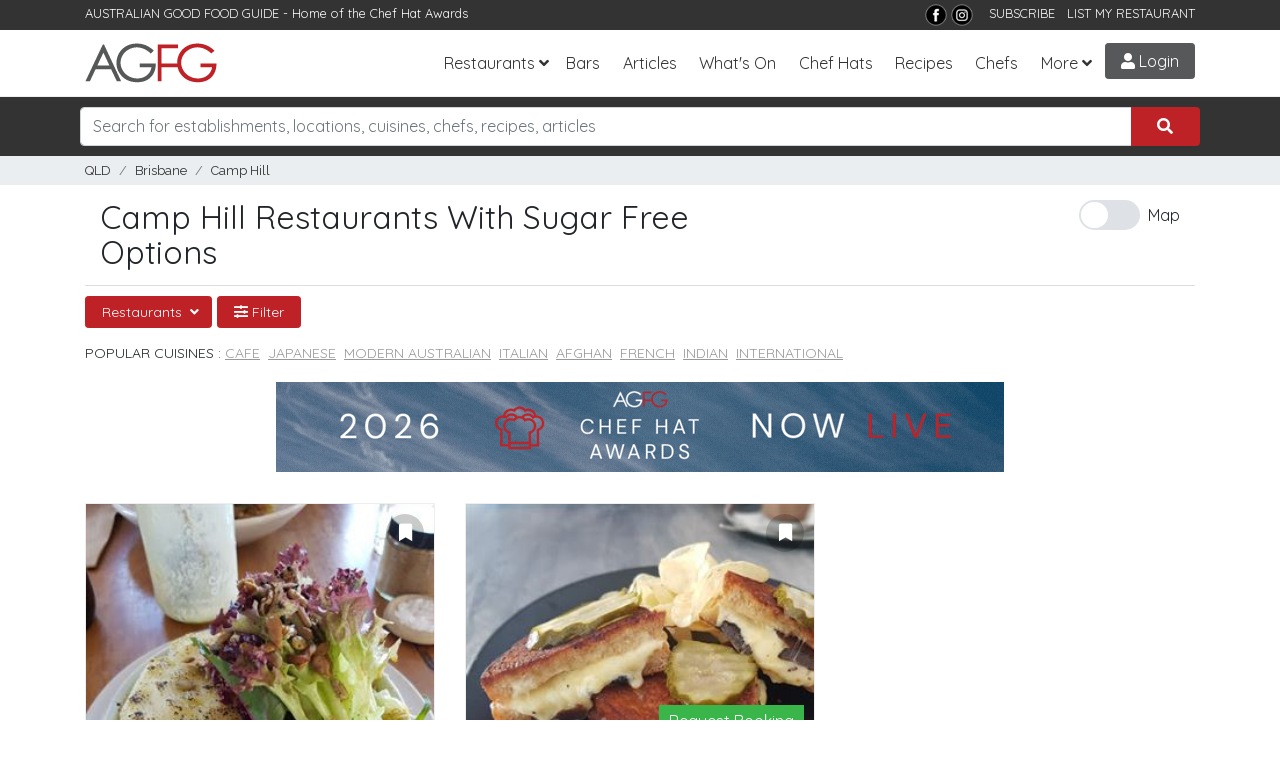

--- FILE ---
content_type: text/html; charset=utf-8
request_url: https://www.agfg.com.au/restaurants/brisbane/camp-hill/sugar-free-category
body_size: 16476
content:

<!DOCTYPE html>
<html lang="en-AU">
<head>
    <title>Restaurants in Camp Hill,QLD With Sugar Free Options | AGFG</title>
<meta name="description" content="Sugar Free Options restaurants in Camp Hill,QLD. Menus, photos, online bookings, ratings and reviews for restaurants with sugar free options in Camp Hill" />
<meta property="og:title" content="Restaurants in Camp Hill,QLD With Sugar Free Options | AGFG" />
<meta property="og:description" content="Sugar Free Options restaurants in Camp Hill,QLD. Menus, photos, online bookings, ratings and reviews for restaurants with sugar free options in Camp Hill" />
<meta property="og:type" content="website" />
<meta property="og:site_name" content="AGFG" />

    <link rel="canonical" href="https://www.agfg.com.au/restaurants/brisbane/camp-hill/sugar-free-category" />
    

    <meta http-equiv="Content-Type" content="text/html; charset=UTF-8" />
    <meta http-equiv="X-UA-Compatible" content="IE=edge" />
    <meta name="viewport" content="width=device-width, initial-scale=1">

    <link rel="apple-touch-icon" sizes="57x57" href="/images/ico/apple-icon-57x57.png">
    <link rel="apple-touch-icon" sizes="60x60" href="/images/ico/apple-icon-60x60.png">
    <link rel="apple-touch-icon" sizes="72x72" href="/images/ico/apple-icon-72x72.png">
    <link rel="apple-touch-icon" sizes="76x76" href="/images/ico/apple-icon-76x76.png">
    <link rel="apple-touch-icon" sizes="114x114" href="/images/ico/apple-icon-114x114.png">
    <link rel="apple-touch-icon" sizes="120x120" href="/images/ico/apple-icon-120x120.png">
    <link rel="apple-touch-icon" sizes="144x144" href="/images/ico/apple-icon-144x144.png">
    <link rel="apple-touch-icon" sizes="152x152" href="/images/ico/apple-icon-152x152.png">
    <link rel="apple-touch-icon" sizes="180x180" href="/images/ico/apple-icon-180x180.png">
    <link rel="icon" type="image/png" sizes="192x192" href="/images/ico/android-icon-192x192.png">
    <link rel="icon" type="image/png" sizes="32x32" href="/images/ico/favicon-32x32.png">
    <link rel="icon" type="image/png" sizes="96x96" href="/images/ico/favicon-96x96.png">
    <link rel="icon" type="image/png" sizes="16x16" href="/images/ico/favicon-16x16.png">
    <link rel="manifest" href="/images/ico/manifest.json">
    <meta name="msapplication-TileColor" content="#ffffff">
    <meta name="msapplication-TileImage" content="/images/ico/ms-icon-144x144.png">
    <meta name="theme-color" content="#ffffff">
    <meta name="apple-itunes-app" content="app-id=436728701">
    <meta name="google-play-app" content="app-id=com.agfg.app">

    <link rel="stylesheet" href="//fonts.googleapis.com/css?family=Quicksand">
    <link rel="stylesheet" href="//fonts.googleapis.com/css?family=Merriweather">
    <link rel="stylesheet" href="//fonts.googleapis.com/css?family=Raleway">
    <link rel="stylesheet" type="text/css" href="/plugins/bootstrap4/bootstrap.min.css" />
    <link rel="stylesheet" type="text/css" href="/plugins/slick/slick.css" />
    <link rel="stylesheet" type="text/css" href="/plugins/slick/slick-theme.css" />
    <link rel="stylesheet" type="text/css" href="/plugins/bootstrap-datepicker/css/bootstrap-datepicker3.min.css" />
    <link rel="stylesheet" type="text/css" href="/plugins/fontawesome/all.css" />
    <link rel="stylesheet" type="text/css" href="/plugins/toastr.min.css" />
    <link rel="stylesheet" type="text/css" href="/css/base.css?v=2.8" />

    <link rel="stylesheet" type="text/css" media="screen" href="https://www.agfg.com.au/plugins/select2/css/select2.min.css" />
<link rel="stylesheet" type="text/css" media="screen" href="https://www.agfg.com.au/plugins/select2/css/select2-bootstrap4.min.css" />


    <!-- Google Tag Manager -->
    <script>(function (w, d, s, l, i) {
            w[l] = w[l] || []; w[l].push({
                'gtm.start':
                    new Date().getTime(), event: 'gtm.js'
            }); var f = d.getElementsByTagName(s)[0],
                j = d.createElement(s), dl = l != 'dataLayer' ? '&l=' + l : ''; j.async = true; j.src =
                    'https://www.googletagmanager.com/gtm.js?id=' + i + dl; f.parentNode.insertBefore(j, f);
        })(window, document, 'script', 'dataLayer', 'GTM-5J3JTDN');</script>
    <!-- End Google Tag Manager -->

    <script type="text/javascript">

        //fb-pixel
        !function (f, b, e, v, n, t, s) {
            if (f.fbq) return; n = f.fbq = function () {
                n.callMethod ?
                    n.callMethod.apply(n, arguments) : n.queue.push(arguments)
            };
            if (!f._fbq) f._fbq = n; n.push = n; n.loaded = !0; n.version = '2.0';
            n.queue = []; t = b.createElement(e); t.async = !0;
            t.src = v; s = b.getElementsByTagName(e)[0];
            s.parentNode.insertBefore(t, s)
        }(window, document, 'script',
            'https://connect.facebook.net/en_US/fbevents.js');

        fbq('init', '801851906676322');
fbq('track', 'PageView');

    </script>
</head>

<body>
    <!-- Google Tag Manager (noscript) -->
    <noscript>
        <iframe src="https://www.googletagmanager.com/ns.html?id=GTM-5J3JTDN" height="0" width="0" style="display: none; visibility: hidden"></iframe>
    </noscript>
    <!-- End Google Tag Manager (noscript) -->

    <div id="fb-root"></div>
    <div class="wrap">

        

        <header class="header d-print-none">

            <div class="top-bar">
                <div class="container">
                    <div class="row">
                        <div class="col-md-6">
                            <span>AUSTRALIAN GOOD FOOD GUIDE</span> - Home of the <a href="/awards" title="Chat Hats">Chef Hat Awards</a>
                        </div>
                        <div class="col-md-6 text-right">
                            <!--<a href="https://www.nzgfg.co.nz/" alt="New Zealand Good Food Guide" class="site-switch">NZ</a>-->
                            <a href="https://www.facebook.com/ausgoodfoodguide" target="_blank" title="Facebook">
                                <img src="/images/layout/tb-facebook.png" alt="AGFG on Facebook" /></a>
                            <a href="https://www.instagram.com/ausgoodfood/" target="_blank" title="Instagram">
                                <img src="/images/layout/tb-instagram.png" alt="AGFG on Instagram" /></a>
                            &nbsp;&nbsp;
                            <a href="#" onclick="popupSubscribe();">SUBSCRIBE</a>&nbsp;&nbsp;
                            <a href="/agfg/listings/add-listing">LIST MY RESTAURANT</a>
                        </div>
                    </div>
                </div>
            </div>

            <nav class="navbar navbar-expand-lg">
                <div class="container">
                    <a href="/" class="navbar-brand">
                        <img src="/images/layout/logo.png" alt="AGFG - Australian Good Food Guide">
                    </a>
                    <button type="button" data-toggle="collapse" data-target="#navbarcollapse" aria-controls="navbarcollapse" aria-expanded="false" aria-label="Toggle navigation" class="navbar-toggler"><i class="fa fa-bars"></i></button><div id="navbarcollapse" class="collapse navbar-collapse"><ul class="navbar-nav ml-auto"><li class="nav-item dropdown"><a id="dd-restaurants" href="/restaurants" data-toggle="dropdown" aria-haspopup="true" aria-expanded="false" class="nav-link dropdown-toggle">Restaurants</a><div aria-labelledby="dd-restaurants" class="dropdown-menu"><a href="/awards" class="dropdown-item">Chef Hat Awards</a><a href="/restaurants/sydney" class="dropdown-item">Sydney</a><a href="/restaurants/melbourne" class="dropdown-item">Melbourne</a><a href="/restaurants/brisbane" class="dropdown-item">Brisbane</a><a href="/restaurants/perth" class="dropdown-item">Perth</a><a href="/restaurants/adelaide" class="dropdown-item">Adelaide</a><a href="/restaurants/darwin" class="dropdown-item">Darwin</a><a href="/restaurants/canberra" class="dropdown-item">Canberra</a><a href="/restaurants/hobart" class="dropdown-item">Hobart</a></div></li><li class="nav-item"><a href="/bars" class="nav-link">Bars</a></li>
<li class="nav-item"><a href="/articles" class="nav-link">Articles</a></li><li class="nav-item"><a href="/whatson" class="nav-link">What's On</a></li>
<li class="nav-item"><a href="/awards" class="nav-link">Chef Hats</a></li><li class="nav-item"><a href="/recipes" class="nav-link">Recipes</a></li><li class="nav-item"><a href="/chefs" class="nav-link">Chefs</a></li><li class="nav-item dropdown"><a id="dd-more" href="#" data-toggle="dropdown" aria-haspopup="true" aria-expanded="false" class="nav-link dropdown-toggle">More</a><div aria-labelledby="dd-more" class="dropdown-menu"><a href="/wineries" class="dropdown-item">Wineries</a>
<a href="/providores" class="dropdown-item">Providores</a><a href="/attractions" class="dropdown-item">Attractions</a>
<a href="/readerschoice" class="dropdown-item">Readers' Choice Awards</a>
<a href="/agfg/about" class="dropdown-item">About Us</a>
</div></li></ul></div><a href="/members/login" class="menu-btn login-btn login-trigger"><i class="fa fa-user"></i> Login</a>
                </div>
            </nav>
        </header>

        <section class="search d-print-none"><div class="container"><div class="search-bar"><div class="row"><div class="form-group col-lg-12"><div class="input-group"><input type="search" class="form-control search-box" name="search" id="searchbox" placeholder="Search for establishments, locations, cuisines, chefs, recipes, articles"><div class="input-group-append"><button class="btn search-submit" onclick='searchKeyword();'><i class="fas fa-search"></i></button></div></div><div id="search-suggest"><span>Suggested locations:</span><ul><li><a href="#" onclick="setLocation(true, 'restaurants/near-me');" class="btn btn-sm btn-outline-primary mb-1"><i class="fa fa-location-arrow"></i> Near Me</a></li><li><a href="/restaurants/sydney" class="btn btn-sm btn-outline-secondary">Sydney</a></li><li><a href="/restaurants/melbourne" class="btn btn-sm btn-outline-secondary">Melbourne</a></li><li><a href="/restaurants/brisbane" class="btn btn-sm btn-outline-secondary">Brisbane</a></li><li><a href="/restaurants/perth" class="btn btn-sm btn-outline-secondary">Perth</a></li><li><a href="/restaurants/adelaide" class="btn btn-sm btn-outline-secondary">Adelaide</a></li><li><a href="/restaurants/darwin" class="btn btn-sm btn-outline-secondary">Darwin</a></li><li><a href="/restaurants/canberra" class="btn btn-sm btn-outline-secondary">Canberra</a></li><li><a href="/restaurants/hobart" class="btn btn-sm btn-outline-secondary">Hobart</a></li></ul></div></div></div></div></div></section><section class="breadcrumb-bar d-print-none"><div class="container"><div class="row "><div class="col-lg-12"><ul class="breadcrumb"><li class="breadcrumb-item"><a href="https://www.agfg.com.au/restaurants/qld/sugar-free-category">QLD</a></li><li class="breadcrumb-item"><a href="https://www.agfg.com.au/restaurants/brisbane/sugar-free-category">Brisbane</a></li><li class="breadcrumb-item"><a href="https://www.agfg.com.au/restaurants/brisbane/camp-hill/sugar-free-category">Camp Hill</a></li><ul></div></div></div></section>

        
    <div id="main-content" class="container">

        <div class="row header-refine">
            <div class="col-md-8 results-heading">
                <h1>Camp Hill Restaurants With Sugar Free Options</h1>
            </div>
            <div class="col-md-4 results-buttons">
                <div id="ctl00_cphContent_divMapToggle" class="text-right">
                    <span class="switch d-none d-lg-block d-xl-block" id="showmap-button">
                        <input type="checkbox" onclick="toggleMap();" class="switch" id="map-switch"><label for="map-switch">Map</label>
                    </span>
                </div>
            </div>
            
        </div>

        <div class="row">
            <div id="refine-options" class="col-md-12">
                <div class="btn-group"><button class="btn btn-sm btn-primary dropdown-toggle" data-toggle="dropdown">Restaurants <span class="glyphicon glyphicon-chevron-down pull-right"></span></button> <div class="dropdown-menu"><a class="dropdown-item" href="https://www.agfg.com.au/bars/brisbane/camp-hill">Bars</a></div></div><div class="btn-group"><button class="btn btn-sm btn-primary refine-modal" rel="#filter-wrap"><i class="fas fa-sliders-h"></i> Filter</button></div><div class="top-cats row"><div class="col-md-12"><p>Popular Cuisines : <a href="https://www.agfg.com.au/restaurants/brisbane/camp-hill/cafe-cuisine" title="Camp Hill Cafe Restaurants">Cafe</a>&nbsp;&nbsp;<a href="https://www.agfg.com.au/restaurants/brisbane/camp-hill/japanese-cuisine" title="Camp Hill Japanese Restaurants">Japanese</a>&nbsp;&nbsp;<a href="https://www.agfg.com.au/restaurants/brisbane/camp-hill/modern-australian-cuisine" title="Camp Hill Modern Australian Restaurants">Modern Australian</a>&nbsp;&nbsp;<a href="https://www.agfg.com.au/restaurants/brisbane/camp-hill/italian-cuisine" title="Camp Hill Italian Restaurants">Italian</a>&nbsp;&nbsp;<a href="https://www.agfg.com.au/restaurants/brisbane/camp-hill/afghan-cuisine" title="Camp Hill Afghan Restaurants">Afghan</a>&nbsp;&nbsp;<a href="https://www.agfg.com.au/restaurants/brisbane/camp-hill/french-cuisine" title="Camp Hill French Restaurants">French</a>&nbsp;&nbsp;<a href="https://www.agfg.com.au/restaurants/brisbane/camp-hill/indian-cuisine" title="Camp Hill Indian Restaurants">Indian</a>&nbsp;&nbsp;<a href="https://www.agfg.com.au/restaurants/brisbane/camp-hill/international-cuisine" title="Camp Hill International Restaurants">International</a>&nbsp;&nbsp;</p></div></div>
            </div>
        </div>

        

        <div class="row">
            <div id="results-wrap" class="col-md-12">
                <div class="container" style="text-align:center;margin-top:0px;margin-bottom:30px">
<div class="promo-728">
<a href="https://www.agfg.com.au/PromoClick.aspx?id=249" target="_blank">
<img src="https://media1.agfg.com.au/images/promo/249.gif" class="img-fluid">
</a>
</div>
</div>
<div class="row block" id="results"><div class="col-12 col-sm-6 col-md-6 col-lg-4 masonry-item">
<a name="l72123" style="display:block;height:1px;"></a><div class="item listing-item"><div class="item-inner"><div class="image"><a href="https://www.agfg.com.au/restaurant/florence-72123" class="listing-link" rel="72123"><img src="https://media1.agfg.com.au/images/listing/72123/hero-300.jpg" alt="Florence" /></a></div><span class="listing-pin" style="display:none;" id="map-pin-1">1</span><div class="book-now"></div><div id="bookmark-72123" class="bookmark-result"><a href="#" onclick="addBookmark(72123);return false;" class="bookmark login-trigger" data-toggle="tooltip" title="Bookmark"><i class="fas fa-bookmark"></i></a></div><div class="info d-flex align-items-end justify-content-between"><div><h3><a href="https://www.agfg.com.au/restaurant/florence-72123" class="listing-link" rel="72123">Florence</a></h3><p class="type"><span><a href="https://www.agfg.com.au/restaurants/brisbane/camp-hill/cafe-cuisine">Cafe</a></span>&nbsp;&nbsp;&nbsp;<span class="price"><span class="active-price">$</span>$$$$</span>&nbsp;&nbsp;&nbsp;<span class="text-success">Open Now</span>
</p><p class="address"><a href="https://www.agfg.com.au/restaurants/brisbane/camp-hill">Camp Hill</a></p></div><div class="awards"></div><div class="latlong" id="72123+-27.497467400000000+153.072367900000000+1+Florence+0+Cafe+Camp Hill+https://www.agfg.com.au/restaurant/florence-72123"></div></div></div></div></div><div class="col-12 col-sm-6 col-md-6 col-lg-4 masonry-item">
<a name="l72402" style="display:block;height:1px;"></a><div class="item listing-item"><div class="item-inner"><div class="image"><a href="https://www.agfg.com.au/restaurant/the-old-seven-72402" class="listing-link" rel="72402"><img src="https://media1.agfg.com.au/images/listing/72402/hero-300.jpg" alt="The Old Seven" /></a></div><span class="listing-pin" style="display:none;" id="map-pin-2">2</span><div class="book-now"><a class="book-button book-button-green" href="https://www.agfg.com.au/restaurant/the-old-seven-72402#booknow">Request Booking</a></div><div id="bookmark-72402" class="bookmark-result"><a href="#" onclick="addBookmark(72402);return false;" class="bookmark login-trigger" data-toggle="tooltip" title="Bookmark"><i class="fas fa-bookmark"></i></a></div><div class="info d-flex align-items-end justify-content-between"><div><h3><a href="https://www.agfg.com.au/restaurant/the-old-seven-72402" class="listing-link" rel="72402">The Old Seven</a></h3><p class="type"><span><a href="https://www.agfg.com.au/restaurants/brisbane/camp-hill/french-cuisine">French</a></span>&nbsp;&nbsp;&nbsp;<span class="price"><span class="active-price">$$</span>$$$</span>&nbsp;&nbsp;&nbsp;<span class="text-warning">Opens at 9:00 AM</span>
</p><p class="address"><a href="https://www.agfg.com.au/restaurants/brisbane/camp-hill">Camp Hill</a></p></div><div class="awards"></div><div class="latlong" id="72402+-27.492967600000000+153.075090600000000+2+The Old Seven+0+French+Camp Hill+https://www.agfg.com.au/restaurant/the-old-seven-72402"></div></div></div></div></div></div>
                
            </div>

            <div class="col-md-6">
                <div class="map-wrapper">
                    <div id="results-map"></div>
                </div>
            </div>
        </div>

    </div>

    <!-- common modal-->
    <div class="modal" id="mdl-common" tabindex="-1" role="dialog">
        <div class="modal-dialog modal-lg" role="document">
            <div class="modal-content">
                <div class="modal-header">
                    <h4 class="modal-title">Filter</h4>
                    <button type="button" class="close" data-dismiss="modal" aria-label="Close"><span aria-hidden="true">&times;</span></button>
                </div>
                <div class="modal-body filter-modal">
                </div>
            </div>
        </div>
    </div>

    <div id="filter-wrap" style="display:none;"><button class="btn btn-block btn-primary" onclick="applyFilters();">Apply Filters</button><div class="filter-inner"><div class="refine-panel container"><div class="form-row"><label class="col-3 col-form-label">Sort By:</label><div class="col-9"><select class="form-control" id="sort-by"><option value="">Our Picks</option><option value="az">Name A-Z</option><option value="za">Name Z-A</option><option value="price-asc">Price (Low-High)</option></select></div></div></div><div class="refine-panel container"><div class="form-row"><label class="col-3 col-form-label">Type:</label><div class="col-9"><select class="form-control" id="filter-type"><option value="restaurants" selected="selected">Restaurants</option><option value="accommodations">Accommodation</option><option value="wineries">Wineries</option><option value="bars">Bars</option><option value="attractions">Attractions</option><option value="providores">Providores</option><option value="events">Events</option></select></div></div><div class="form-row"><label class="col-3 col-form-label">Keyword:</label><div class="col-9"><input type="text" placeholder="Enter a keyword" class="form-control" id="filter-keyword" value="" /></div></div><div class="form-row"><label class="col-3 col-form-label">Location <small><a href="#" onclick="updateLocation('near-me', 'Near Me');"><i class="fas fa-crosshairs"></i> Near Me</a></small></label><div class="col-9"><input type="text" placeholder="Search for a location" class="form-control" id="filter-location" value="Camp Hill" /><div class="location-suggest"><h6>Some suburbs nearby</h6><div class="row mb-10"><div class="col-md-4 col-sm-12"><a href="#" onclick="updateLocation('brisbane/camp-hill','Camp Hill');">Camp Hill</a></div><div class="col-md-4 col-sm-12"><a href="#" onclick="updateLocation('brisbane/carina','Carina');">Carina</a></div><div class="col-md-4 col-sm-12"><a href="#" onclick="updateLocation('brisbane/seven-hills','Seven Hills');">Seven Hills</a></div><div class="col-md-4 col-sm-12"><a href="#" onclick="updateLocation('brisbane/norman-park','Norman Park');">Norman Park</a></div><div class="col-md-4 col-sm-12"><a href="#" onclick="updateLocation('brisbane/coorparoo','Coorparoo');">Coorparoo</a></div><div class="col-md-4 col-sm-12"><a href="#" onclick="updateLocation('brisbane/carindale','Carindale');">Carindale</a></div><div class="col-md-4 col-sm-12"><a href="#" onclick="updateLocation('brisbane/holland-park','Holland Park');">Holland Park</a></div><div class="col-md-4 col-sm-12"><a href="#" onclick="updateLocation('brisbane/morningside','Morningside');">Morningside</a></div><div class="col-md-4 col-sm-12"><a href="#" onclick="updateLocation('brisbane/cannon-hill','Cannon Hill');">Cannon Hill</a></div></div><h6>Expand your search to:</h6><div class="row mb-10"><div class="col-md-6 col-sm-12"><a href="#" onclick="updateLocation('brisbane-east','East Brisbane');">East Brisbane</a></div><div class="col-md-6 col-sm-12"><a href="#" onclick="updateLocation('brisbane','Brisbane');">Brisbane</a></div></div></div></div></div><div class="form-row" id="form-cuisines"><label class="col-3 col-form-label">Cuisine:</label><div class="col-9"><select multiple class="form-control" id="filter-cuisine"><option value="209">Afghan</option><option value="137">African</option><option value="220">Algerian</option><option value="179">American</option><option value="171">Argentinian</option><option value="139">Asian</option><option value="186">Austrian</option><option value="235">Bakery</option><option value="180">Belgian</option><option value="188">Bistro</option><option value="189">Brasserie</option><option value="164">Brazilian</option><option value="195">British</option><option value="236">Bubble Tea</option><option value="190">Buffet</option><option value="214">Burger</option><option value="223">Burmese</option><option value="170">Cafe</option><option value="178">Cajun</option><option value="221">Cambodian</option><option value="231">Canadian</option><option value="215">Caribbean</option><option value="191">Chilean</option><option value="141">Chinese</option><option value="227">Creole</option><option value="192">Croatian</option><option value="193">Cuban</option><option value="194">Czech</option><option value="187">Deli</option><option value="222">Dessert</option><option value="185">Dutch</option><option value="176">Egyptian</option><option value="142">European</option><option value="213">Fijian</option><option value="208">Filipino</option><option value="143">French</option><option value="158">French/European</option><option value="144">Fusion</option><option value="172">German</option><option value="216">Gluten free</option><option value="145">Greek</option><option value="203">Grill</option><option value="210">High Tea</option><option value="196">Hungarian</option><option value="146">Indian</option><option value="166">Indonesian</option><option value="147">International</option><option value="165">Irish</option><option value="173">Israeli</option><option value="148">Italian</option><option value="212">Jamaican</option><option value="149">Japanese</option><option value="161">Korean</option><option value="218">Latin American</option><option value="169">Lebanese</option><option value="237">Macedonian</option><option value="174">Malaysian</option><option value="197">Maltese</option><option value="150">Mediterranean</option><option value="159">Mexican</option><option value="151">Middle Eastern</option><option value="140">Modern Australian</option><option value="181">Mongolian</option><option value="182">Moroccan</option><option value="163">Nepalese</option><option value="152">New Zealand</option><option value="226">Organic</option><option value="184">Pakistani</option><option value="225">Persian</option><option value="175">Pizza</option><option value="198">Polish</option><option value="183">Portuguese</option><option value="199">Pub Food</option><option value="217">Raw Food</option><option value="200">Romanian</option><option value="167">Russian</option><option value="177">Scandinavian</option><option value="153">Seafood</option><option value="201">Singaporean</option><option value="204">South African</option><option value="205">South American</option><option value="160">Spanish</option><option value="219">Spanish Tapas</option><option value="206">Sri Lankan</option><option value="162">Steak</option><option value="202">Swiss</option><option value="168">Tapas</option><option value="154">Thai</option><option value="207">Tibetan</option><option value="155">Turkish</option><option value="211">Vegan</option><option value="156">Vegetarian</option><option value="157">Vietnamese</option></select></div></div><div class="form-row" id="form-categories"><label class="col-3 col-form-label">Categories:</label><div class="col-9"><select multiple class="form-control" id="filter-category"><option value="52">Air Conditioning</option><option value="59">Alfresco Dining</option><option value="67">Bar</option><option value="132">Breakfast</option><option value="50">Bush Views</option><option value="56">BYO</option><option value="130">Catering</option><option value="70">Child Friendly</option><option value="48">City Views</option><option value="228">Dairy Free Options</option><option value="63">Degustation Menu</option><option value="113">Delivery</option><option value="134">Dinner</option><option value="61">Disabled Access</option><option value="53">Fireplace</option><option value="69">Free Wifi</option><option value="55">Fully Licensed</option><option value="58">Functions</option><option value="64">Gluten Free Options</option><option value="65">Halal Options</option><option value="66">Kosher Options</option><option value="54">Live Music</option><option value="131">Loyalty Card</option><option value="133">Lunch</option><option value="232">Online Ordering</option><option value="51">Onsite Parking</option><option value="109">Organic Options</option><option value="117">Pet Friendly</option><option value="57">Private Dining</option><option value="230">Raw Food Options</option><option value="71">Romantic</option><option value="135">Rooftop Bar</option><option value="229" selected="selected">Sugar Free Options</option><option value="62">Takeaway</option><option value="129">Vegan Options</option><option value="60">Vegetarian Options</option><option value="49">Water Views</option></select></div></div></div><input id="rdurl" type="text" style="display:none" /></div><button class="btn btn-block btn-primary" onclick="applyFilters();">Apply Filters</button></div>
    


        <div class="container">
            <div class="row">
                <div class="col back-to-top text-right">
                    <a href="#top"><span class="fa-stack">
                        <i class="fas fa-circle fa-stack-2x"></i>
                        <i class="fas fa-chevron-up fa-stack-1x fa-inverse"></i>
                    </span>&nbsp;Back to Top</a>
                </div>
            </div>
        </div>

        <footer id="ctl00_footerMain" class="main-footer d-print-none">
            <div class="container">
                <div class="row">
                    <div class="about col-md-4">
                        <div class="logo">
                            <a href="/">
                                <img src="/images/layout/logo-rev.png" alt="Australian Good Food Guide">
                            </a>
                        </div>
                        <p>Established in 1977, AGFG has complemented the tourism and hospitality industry in Australia through the transition from traditional print to websites &amp; apps.</p>
                        <p>
                            Download our <strong>free apps</strong>
                        </p>
                        <p>
                            <a href="https://itunes.apple.com/au/app/australian-good-food-travel/id436728701?mt=8" target="_blank">
                                <img src="/images/layout/applestore.png" alt="Download AGFG iPhone App" />
                            </a>&nbsp;<a href="https://play.google.com/store/apps/details?id=com.agfg.app" target="_blank">
                                <img src="/images/layout/googleplay.png" alt="Get it on Google Play" />
                            </a>
                        </p>
                    </div>
                    <div class="site-links col-md-4">
                        <h3>Links</h3>
                        <div class="menus d-flex">

                            <ul class="list-unstyled">
                                <li>
                                    <a href="/agfg/about">About</a>
                                </li>
                                <li>
                                    <a href="/agfg/advertise/">Advertise</a>
                                </li>
                                <li>
                                    <a href="/agfg/listings/add-listing">Add Listing</a>
                                </li>
                                <li>
                                    <a href="/agfg/ratings-symbols/">Ratings &amp; Symbols</a>
                                </li>
                                <li>
                                    <a href="/agfg/contact">Contact</a>
                                </li>
                                <li>
                                    <a href="/rss">RSS</a>
                                </li>
                            </ul>

                            <ul class="list-unstyled">
                                <li>
                                    <a href="https://www.wowapps.com" target="_blank">Online Ordering for Restaurants</a>
                                </li>
                                <li>
                                    <a href="/awards">Chef Hat Awards</a>
                                </li>
                                <li>
                                    <a href="/readerschoice">Readers' Choice Awards</a>
                                </li>
                                <li>
                                    <a href="/recipes">Recipes</a>
                                </li>
                                <li>
                                    <a href="/chefs">Chefs</a>
                                </li>
                                <li>
                                    <a href="/articles">Articles</a>
                                </li>
                            </ul>
                        </div>
                    </div>
                    <div class="contact col-md-4">
                        <h3>Socialise</h3>
                        <div class="info">
                            <ul class="social-menu lisy-inline">
                                <li class="list-inline-item"><a href="https://www.facebook.com/ausgoodfoodguide" target="_blank" title="Facebook"><i class="fab fa-2x fa-facebook"></i></a></li>
                                <li class="list-inline-item"><a href="https://www.instagram.com/ausgoodfood/" target="_blank" title="Instagram"><i class="fab fa-2x fa-instagram"></i></a></li>
                                <li class="list-inline-item"><a href="https://www.pinterest.com.au/goodfoodguide/" target="_blank" title="Pinterest"><i class="fab fa-2x fa-pinterest"></i></a></li>
                            </ul>
                        </div>
                    </div>
                </div>

                <div class="row">
                    <div class="col-md-12 footer-popular">
                        <a href="/restaurants/sydney">Sydney</a>&nbsp;
                        <a href="/restaurants/melbourne">Melbourne</a>&nbsp;
                        <a href="/restaurants/brisbane">Brisbane</a>&nbsp;
                        <a href="/restaurants/adelaide">Adelaide</a>&nbsp;
                        <a href="/restaurants/perth">Perth</a>&nbsp;
                        <a href="/restaurants/darwin">Darwin</a>&nbsp;
                        <a href="/restaurants/canberra">Canberra</a>&nbsp;
                        <a href="/restaurants/hobart">Hobart</a>&nbsp;
                        <a href="/restaurants/gold-coast">Gold Coast</a>
                    </div>
                </div>

            </div>
            <div class="copyrights text-center">
                <p>&copy; Australian Good Food Guide Publishing Pty Ltd 2026. All rights reserved.&nbsp;&nbsp;<a href="/agfg/privacy">Privacy</a>&nbsp;&nbsp;<a href="/agfg/disclaimer">Disclaimer</a></p>
            </div>
        </footer>

        

        <!-- Login/Signup Modal -->
        <div class="modal fade" id="login-modal" tabindex="-1" role="dialog">
            <div class="modal-dialog" role="document">
                <div class="modal-content">
                    <div class="modal-body">
                        <div class="margin:10px;text-align:right;">
                            <button type="button" class="close" data-dismiss="modal" aria-label="Close"><span aria-hidden="true">&times;</span></button>
                        </div>
                        

<script src="https://accounts.google.com/gsi/client" async defer></script>
<style>

</style>

<form id="login-form" class="login-form mb-20" method="post" action="/handlers/form/Login.ashx">

    <h3 class="login-title">Sign in to AGFG</h3>
    <p class="login-subtitle">Discover exceptional dining experiences</p>

    <div id="login-response"></div>
    <input type="hidden" class="form-control" id="login-popup" name="login-popup" value="True" />

    <div class="login-email">
        <div class="form-group">
            <label for="txtLoginEmail">Email</label>
            <input type="text" class="form-control" id="txtLoginEmail" name="txtLoginEmail" placeholder="you@example.com" autocomplete="email" />
        </div>

        <div class="form-group password-wrapper">
            <label for="txtLoginPassword">Password</label>
            <div class="input-group">
                <input type="password" class="form-control" id="txtLoginPassword" name="txtLoginPassword" placeholder="Your password" autocomplete="current-password" />
                <div class="input-group-append">
                    <button type="button" class="btn btn-outline-secondary toggle-password" aria-controls="txtLoginPassword" aria-label="Show password" onclick="togglePassword()"><i class="fa fa-eye" aria-hidden="true"></i></button>
                </div>
            </div>
        </div>

        <div class="form-actions">
            <button type="submit" class="btn btn-dark btn-block">Sign in</button>
            <p class="login-forgot"><a href="/members/forgot-password" tabindex="999">Forgot Password?</a></p>
        </div>
    </div>

    <div class="ext-login-wrapper">
        <div class="or-wrap">
            <div class="or-hr"></div>
            <div class="or-text">or continue with</div>
        </div>
        <div class="ext-login-buttons">
            <div id="googleBtn" class="google-btn"></div>
            <button type="button" id="appleSignInBtn" class="apple-btn" aria-label="Sign in with Apple">
                <svg class="apple-signin-icon" viewBox="0 0 14 18" role="img" aria-hidden="true">
                    <path d="M10.4 0c.1 1-.3 1.9-.8 2.5-.6.7-1.6 1.2-2.4 1.1-.1-.9.3-1.9.8-2.5.6-.7 1.5-1.2 2.4-1.1zM13.7 13c-.4.9-.6 1.3-1.1 2-.7 1-1.7 2.2-2.9 2.2-1.1 0-1.4-.7-2.9-.7-1.5 0-1.9.7-3 .7-1.2 0-2.1-1.1-2.8-2C.3 14.5-.4 12 .4 9.7c.3-.9.8-1.7 1.4-2.2.7-.8 1.6-1.3 2.5-1.3 1 .1 1.7.6 2.8.6 1.1 0 1.7-.6 2.8-.6.9 0 1.8.5 2.5 1.3.4.5.8 1.1 1 1.8-2.6 1-2.2 4.6-.5 5.7z" />
                </svg>
                <span>Sign in with Apple</span>
            </button>
        </div>
    </div>

    <div class="new-signup">
        <h4>New to AGFG?</h4>
        <p>Join us to discover exceptional dining</p>
        <a href="#" class="btn btn-danger" onclick="showSignup();return false;">Create Account</a>
    </div>

    <p class="login-terms">By continuing you agree to the <a href="/agfg/disclaimer">Terms</a> and <a href="/agfg/privacy">Privacy Policy</a></p>

</form>

<script>
    const googleClientId = '228755202332-7g1a0rbp31pt7kjm5pt6m92tacjt47o4.apps.googleusercontent.com';

    window.onload = function () {
        if (googleClientId) {
            google.accounts.id.initialize({
                client_id: googleClientId,
                callback: handleGoogleCredential,
                ux_mode: "popup"
            });
            google.accounts.id.renderButton(
                document.getElementById("googleBtn"),
                { theme: "outline", size: "large", type: "standard", shape: "rectangular", logo_alignment: "left" }
            );
        }
    };

    function parseJwt(token) {
        try {
            const base64Url = token.split('.')[1];
            const base64 = base64Url.replace(/-/g, '+').replace(/_/g, '/');
            const jsonPayload = decodeURIComponent(window.atob(base64).split('').map(function (c) {
                return '%' + ('00' + c.charCodeAt(0).toString(16)).slice(-2);
            }).join(''));
            return JSON.parse(jsonPayload);
        } catch { return {}; }
    }

    function handleGoogleCredential(response) {
        const idToken = response.credential;
        const claims = parseJwt(idToken);
        externalLogin({
            type: 'Google',
            userId: claims.sub || '',
            token: idToken,
            email: claims.email || '',
            firstName: claims.given_name || '',
            lastName: claims.family_name || ''
        });
    }

    document.getElementById('appleSignInBtn').addEventListener('click', function () {
        const clientId = 'au.com.agfg';
        const redirectUri = encodeURIComponent('https://www.agfg.com.au/members/AppleCallback.aspx');
        const state = crypto.randomUUID();
        const nonce = crypto.randomUUID();
        sessionStorage.setItem('apple_oauth_state', state);
        sessionStorage.setItem('apple_oauth_nonce', nonce);
        const url =
            'https://appleid.apple.com/auth/authorize'
            + '?response_type=code%20id_token'
            + '&client_id=' + clientId
            + '&redirect_uri=' + redirectUri
            + '&scope=name%20email'
            + '&response_mode=form_post'
            + '&state=' + state
            + '&nonce=' + nonce;
        window.location = url;
    });

    function externalLogin(payload) {
        fetch('/members/ExternalLogin.aspx', {
            method: 'POST',
            headers: { 'Content-Type': 'application/json' },
            body: JSON.stringify(payload)
        }).then(r => r.json())
            .then(d => {
                if (d.isSuccess) {
                    window.location = d.redirect || '/my-account/home';
                } else {
                    showExternalError(d.message || 'External login failed');
                }
            })
            .catch(() => showExternalError('External login error'));
    }

    function showExternalError(msg) {
        const div = document.getElementById('login-response');
        if (div) {
            div.className = 'alert alert-danger';
            div.innerHTML = msg;
        }
    }

    function togglePassword() {
        const input = document.getElementById('txtLoginPassword');
        const btn = document.querySelector('.toggle-password');
        if (!input) return;
        if (input.type === 'password') {
            input.type = 'text';
            btn.innerHTML = '<i class="fa fa-eye-slash" aria-hidden="true"></i>';
            btn.setAttribute('aria-label', 'Hide password');
        } else {
            input.type = 'password';
            btn.innerHTML = '<i class="fa fa-eye" aria-hidden="true"></i>';
            btn.setAttribute('aria-label', 'Show password');
        }
    }
</script>

                        

<form id="signup-form" autocomplete="off" class="signup-form" style="display: none" method="post" action="/handlers/form/Signup.ashx">

    <h3 class="login-title">Create Account</h3>
    <p class="login-subtitle">Join us and discover exceptional dining</p>

    <div id="signup-response"></div>
    <input type="hidden" class="form-control" id="signup-popup" name="signup-popup" value="True" />

    <div class="login-email">
        <div class="form-group">
            <label>Display Name</label>
            <span class="field-verify" id="signupUsernameCheck"></span>
            <input type="text" class="form-control" id="txtSignupUsername" readonly onfocus="this.removeAttribute('readonly');" name="txtSignupUsername" />
        </div>

        <div class="form-group">
            <label>Email</label>
            <span class="field-verify" id="signupEmailCheck"></span>
            <input type="text" class="form-control" id="txtSignupEmail" readonly onfocus="this.removeAttribute('readonly');" name="txtSignupEmail" />
        </div>

        <div class="form-group">
            <label>Password</label>
            <span class="field-verify" id="signupPasswordCheck"></span>
            <input type="password" class="form-control" id="txtSignupPassword" readonly onfocus="this.removeAttribute('readonly');" name="txtSignupPassword" />
        </div>

        <div class="form-group">
            <label>Post Code</label>
            <span class="field-verify" id="signupPostCodeCheck"></span>
            <input type="text" class="form-control" id="txtSignupPostCode" readonly onfocus="this.removeAttribute('readonly');" name="txtSignupPostCode" placeholder="Leave blank if outside Australia" />
        </div>

        <div class="form-group" style="margin-bottom: 0">
            <label for="chkSubscribe">
                <input type="checkbox" style="margin-right: 5px;" id="chkSubscribe" readonly checked onfocus="this.removeAttribute('readonly');" name="chkSubscribe" />
                <b>Keep me up to date with news, events &amp; specials</b>
            </label>
        </div>

        <p class="signup-privacy">
            Your details will be kept strictly confidential and will not be passed onto any third party without your prior consent.
                See our <a href="/agfg/privacy" tabindex="999">privacy policy</a> for more information.
        </p>

        <div class="form-actions">
            <button type="submit" class="btn btn-dark btn-block">Create account</button>
        </div>
    </div>

    <p class="signup-existing">Already have an account? <a href="#" onclick="showLogin();">Sign in</a></p>

</form>

                    </div>
                </div>
            </div>
        </div>

        <!-- Subscribe Modal -->
        <div class="modal fade" id="subscribe-modal" tabindex="-1" role="dialog">
            <div class="modal-dialog" role="document">
                <div class="modal-content">
                    <div class="modal-body">
                        <div class="margin:10px;text-align:right;">
                            <button type="button" class="close" data-dismiss="modal" aria-label="Close"><span aria-hidden="true">&times;</span></button>
                        </div>
                        

<form id="subscribe-form" autocomplete="off" class="subscribe-form" method="post" action="/handlers/form/Subscribe.ashx">

    <h3 class="login-title">Subscribe to AGFG</h3>
    <p class="login-subtitle">Discover exceptional dining experiences</p>

    <img src="/images/layout/subscribe.jpg" alt="Discover exceptional dining experiences" class="subscribe-img" />

    <div id="subscribe-response"></div>

    <div class="form-group">
        <label>Email</label>
        <span class="field-verify" id="subscribeEmailCheck"></span>
        <input type="text" class="form-control" id="txtSubscribeEmail" readonly onfocus="this.removeAttribute('readonly');" name="txtSubscribeEmail" />
    </div>

    <div class="form-group">
        <label>Post Code</label>
        <span class="field-verify" id="subscribePostCodeCheck"></span>
        <input type="text" class="form-control" id="txtSubscribePostCode" readonly onfocus="this.removeAttribute('readonly');" name="txtSubscribePostCode" placeholder="Leave blank if outside Australia" />

    </div>

    <p class="signup-privacy">
        Your details will be kept strictly confidential and will not be passed onto any third party without your prior consent.
                See our <a href="/agfg/privacy" tabindex="999">privacy policy</a> for more information.
    </p>

    <div class="form-actions">
        <button type="submit" class="btn btn-block btn-dark">Subscribe</button>
    </div>

</form>

                    </div>
                </div>
            </div>
        </div>

        <!-- Location Modal -->
        <div class="modal fade" id="location-modal" tabindex="-1" role="dialog">
            <div class="modal-dialog" role="document">
                <div class="modal-content">
                    <div class="modal-header">
                        <h5 class="modal-title">Select your location</h5>
                        <button type="button" class="close" data-dismiss="modal" aria-label="Close"><span aria-hidden="true">&times;</span></button>
                    </div>
                    <div class="modal-body">
                        <div class="row">
                            <div class="col-md-12">
                                <p>We need to know your location so that we can provide you with the best results.</p>
                                <small>Start typing a suburb or post code:</small>
                                <div class="form-group">
                                    <input type="text" class="form-control" id="suburbsearch" name="suburbsearch" />
                                </div>
                            </div>
                        </div>
                    </div>
                </div>
            </div>
        </div>

    </div>

    <script src="/plugins/jquery/jquery.min.js"></script>
    <script defer src="/plugins/js.cookie.js"></script>
    <script defer src="/plugins/bootstrap4/popper.min.js"></script>
    <script defer src="/plugins/bootstrap4/bootstrap.min.js"></script>
    <script type="text/javascript" src="/plugins/slick/slick.min.js"></script>
    <script type="text/javascript" src="/plugins/bootstrap-datepicker/js/bootstrap-datepicker.min.js"></script>
    <script defer type="text/javascript" src="https://maps.googleapis.com/maps/api/js?loading=async&libraries=marker&callback=Function.prototype&key=AIzaSyDGG4aN3gwd-e1Efz-kZJ1V9D98TUbWEOM"></script>
    <script src="/plugins/plugins-merged.js"></script>
    <script defer src="/plugins/plugins-merged-defer.js"></script>
    <script defer type="text/javascript" src="/js/common.js?v=0.52"></script>
    <script type="text/javascript" src="https://www.agfg.com.au/plugins/select2/js/select2.min.js"></script>


    <script type="text/javascript">

        //global variables
        var root = 'https://www.agfg.com.au/';

    </script>

    <script>
        $(document).ready(function () {
            
        });
    </script>

    
    <script type="text/javascript" src="/js/results.js?v=0.2"></script>

    <script>

        var locationUrl = 'brisbane/camp-hill';
        var typeUrl = 'restaurants';
        var cuisineArray = [];
        var categoryArray = [229];
        var orderBy = 'recommended';
        var keyword = '';
        var cuisineUrl = '';
        var categoryUrl = 'sugar-free';

        function updateUrl() {

            var url = '';

            if (typeUrl.length > 0) {
                url = typeUrl;
                if (locationUrl.length > 0 && locationUrl != 'search') {
                    url = url + '/' + locationUrl;
                    if (cuisineUrl.length > 0 && cuisineArray.length == 0) {
                        url = url + '/' + cuisineUrl + '-cuisine';
                    } else if (categoryUrl.length > 0 && categoryArray.length == 0) {
                        url = url + '/' + categoryUrl + '-category';
                    }
                }
            } else if (locationUrl == 'near-me') {
                url = 'near-me';
            } else {
                url = 'search';
            }

            var qs = '';
            if (cuisineArray.length > 0) {
                qs = qs + '&ct=' + cuisineArray.join(",")
            }
            if (categoryArray.length > 0) {
                qs = qs + '&ft=' + categoryArray.join(",");
            }
            if (keyword.length > 0) {
                qs = qs + '&q=' + keyword.replace(/\s/g, '+');
            }
            if (orderBy.length > 0) {
                qs = qs + '&ob=' + orderBy;
            }
            if (qs.length > 0) {
                qs = qs.substring(1, qs.length);
                qs = '?' + qs;
            }
            url = url + qs;
            $("#rdurl").val(url);
        }

        function applyFilters() {
            var url = $('#rdurl').val();
            window.location.href = root + url;
        }

        function updateLocation(url, name) {
            locationUrl = url;
            $('#filter-location').val(name);

            if (url != 'near-me' && orderBy == 'distance') {
                orderBy = '';
            }

            updateUrl();
            return false;
        }

        $(document).ready(function () {

            $('#results').imagesLoaded(function () {
                $('#results').masonry({
                    itemSelector: '.masonry-item',
                    horizontalOrder: true, // new!
                });
            });

            //show filter modal
            $('.refine-modal').on('click', function () {
                var rel = $(this).attr('rel');
                var data = $(rel).html();
                $("#mdl-common .modal-body").html(data);
                $('#mdl-common').modal('show');

                updateUrl();

                //refine accordians
                $(".refine-panel h4").on('click',
                    function (e) {
                        if ($(e.target).is('a')) {
                            return;
                        }
                        $(this).next("div").slideToggle();
                        $(this).toggleClass("open");
                        return false;
                    });

                //cuisines
                $('#filter-cuisine').select2({
                    multiple: true,
                    theme: 'bootstrap4',
                    width: 'style',
                    placeholder: 'All cuisines',
                    maximumSelectionLength: 3,
                    allowClear: true,
                    dropdownPosition: 'below'
                }).on('select2:select', function (e) {
                    cuisineArray.push(e.params.data.id);
                    updateUrl();
                }).on('select2:unselect', function (e) {
                    cuisineArray.splice(cuisineArray.indexOf(e.params.data.id), 1);
                    if ($('#filter-cuisine').val().length == 0) {
                        cuisineArray = [];
                        cuisineUrl = '';
                    }
                    updateUrl();
                }).on('select2:clear', function (e) {
                    cuisineArray = [];
                    cuisineUrl = '';
                    updateUrl();
                });

                //categories
                $('#filter-category').select2({
                    multiple: true,
                    theme: 'bootstrap4',
                    width: 'style',
                    placeholder: 'All categories',
                    maximumSelectionLength: 3,
                    allowClear: true,
                    dropdownPosition: 'below'
                }).on('select2:select', function (e) {
                    categoryArray.push(e.params.data.id);
                    updateUrl();
                }).on('select2:unselect', function (e) {
                    categoryArray.splice(categoryArray.indexOf(e.params.data.id), 1);
                    if ($('#filter-category').val().length == 0) {
                        categoryArray = [];
                        categoryUrl = '';
                    }
                    updateUrl();
                }).on('select2:clear', function (e) {
                    categoryArray = [];
                    categoryUrl = '';
                    updateUrl();
                });

                //type dropdown
                $("#filter-type").on('change', function () {
                    typeUrl = this.value;

                    $('#filter-cuisine').val('').trigger('change');
                    cuisineArray = [];
                    cuisineUrl = '';

                    $('#filter-category').val('').trigger('change');
                    categoryArray = [];
                    categoryUrl = '';

                    if (typeUrl == "restaurants") {
                        $('#form-cuisines').show();
                    } else {
                        $('#form-cuisines').hide();
                    }

                    $('#form-categories').hide();

                    updateUrl();
                });

                //sort by dropdown
                $("#sort-by").on('change', function () {
                    orderBy = this.value;
                    updateUrl();
                });

                //keyword
                $("#filter-keyword").on('keyup', function () {
                    keyword = this.value;
                    updateUrl();
                });

                //auto complete suburb modal
                $('#filter-location').autocomplete({
                    source: function (request, response) {
                        response([{ loading: true }]);
                        $.ajax({
                            url: root + "handlers/SearchLocation.ashx",
                            data: {
                                q: request.term
                            },
                            success: function (data) {
                                response(data);
                            }
                        });
                    },
                    focus: function (event, ui) {
                        event.preventDefault();
                    },
                    open: function (event, ui) {
                        $('.ui-autocomplete').off('menufocus hover mouseover');
                    },
                    minLength: 3,
                    delay: 0,
                    select: function (event, ui) {

                        event.preventDefault();
                        updateLocation(ui.item.value, ui.item.label);
                    }
                });

            });

            $('.listing-item a.listing-link').on('click', function () {
                //console.log('#l' + $(this).attr('rel'));
                window.location.hash = '#l' + $(this).attr('rel');
                return true;
            });

        });

        $('#load-more').on('click', function () {

            $("#loader").show();
            $("#load-more").hide();

            var settings = '{"NearMe":false,"IsSearch":false,"IsFiltered":false,"Query":"","QueryRemoved":null,"Lat":-27.4698,"Lon":153.0251,"Distance":0,"LocationUrl":"brisbane/camp-hill","SuburbUrl":"camp-hill","TopLocationUrl":"brisbane","ListingType":"restaurants","SubListingType":null,"CategoryUrl":"sugar-free","CategoryGroup":"FEATURES","CategoryIds":"229","CuisineUrl":"","CuisineTypeIds":"","FunctionTypeUrl":null,"FunctionGuests":0,"OpenNowOnly":false,"AwardsOnly":false,"ReadersChoiceOnly":false,"OrderBy":"recommended","Page":1,"PageSize":20}';
            var pageNumber = $("#page-number").val();
            pageNumber++;
            var maxPage = $("#max-page").val();

            $.ajax({
                url: root + "handlers/MoreListings.ashx?pg=" + pageNumber,
                contentType: "application/json; charset=utf-8",
                dataType: 'json',
                type: "POST",
                data: settings,
                success: function (data) {
                    $('#results').append(data);
                    $("#loader").hide();
                    $("#load-more").show();
                    if ($('#map-switch').is(':checked')) {
                        loadMap();
                    }

                    $('#results').imagesLoaded(function () {
                        $('#results').masonry('reloadItems');
                        $('#results').masonry('layout');
                    });

                    //updated url
                    var newUrl = '';
                    if (window.location.search != '') {
                        newUrl = window.location.pathname + updateQueryStringParameter(window.location.search, "pg", pageNumber);
                    } else {
                        newUrl = window.location.pathname + '?pg=' + pageNumber;
                    }

                    //history
                    window.history.replaceState(null, document.title, newUrl);

                    //analytics
                    /*gtag('config', 'UA-19477088-1', {
                        'page_path': newUrl
                    });*/
                },
                error: function (data) {
                    $('#results').append("Error" + data);
                    $("#loader").hide();
                    $("#load-more").show();
                }
            });

            //hide more button
            if (pageNumber >= maxPage) {
                $("#load-more-wrap").hide();
            } else {
                $("#page-number").val(pageNumber);
            }

        });
    </script>


    <noscript>
        <img height="1" width="1" style="display: none" src="https://www.facebook.com/tr?id=801851906676322&ev=PageView&noscript=1" />
    </noscript>

</body>
</html>
